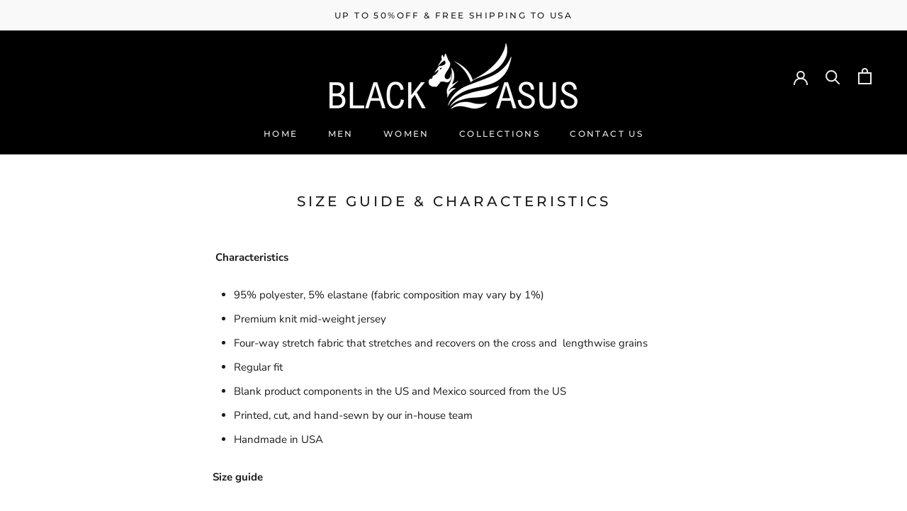

--- FILE ---
content_type: text/javascript
request_url: https://blackasus.com/cdn/shop/t/12/assets/custom.js?v=183944157590872491501645077164
body_size: -695
content:
//# sourceMappingURL=/cdn/shop/t/12/assets/custom.js.map?v=183944157590872491501645077164
